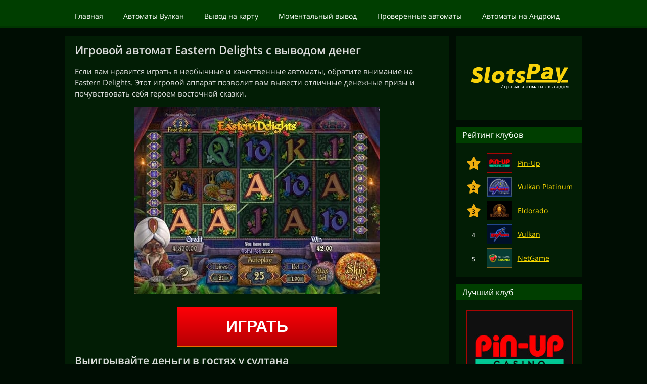

--- FILE ---
content_type: text/html; charset=UTF-8
request_url: https://slotspay1.com/eastern-delights
body_size: 4919
content:
<!DOCTYPE html>
<html lang="ru">
<head>
	<title>Играть в автоматы на деньги с выводом - Eastern Delights</title>
    <meta name="description" content="Если вам нравится играть в необычные автоматы, обратите внимание на Eastern Delights. Этот игровой аппарат позволит вам вывести отличные денежные призы и почувствовать себя героем восточной сказки.">
    <meta name="keywords" content="играть в автоматы на деньги с выводом eastern delights">
    <meta property="og:locale" content="ru_RU">
    <meta property="og:type" content="website">
    <meta property="og:title" content="Играть в автоматы на деньги с выводом - Eastern Delights">
    <meta property="og:url" content="https://slotspay1.com/eastern-delights">
        <meta property="og:site_name" content="Slots Pay">
    <meta property="og:description" content="Если вам нравится играть в необычные автоматы, обратите внимание на Eastern Delights. Этот игровой аппарат позволит вам вывести отличные денежные призы и почувствовать себя героем восточной сказки.">
    <meta name="twitter:card" content="summary_large_image">
    <meta name="twitter:description" content="Если вам нравится играть в необычные автоматы, обратите внимание на Eastern Delights. Этот игровой аппарат позволит вам вывести отличные денежные призы и почувствовать себя героем восточной сказки." />
    <meta name="twitter:title" content="Играть в автоматы на деньги с выводом - Eastern Delights" />
        <meta name="twitter:site" content="@Slots Pay">
    <meta name="twitter:creator" content="@Slots Pay">
    <meta name="twitter:domain" content="https://slotspay1.com/">
    <meta name="twitter:url" content="https://slotspay1.com/eastern-delights">
    <meta name="viewport" content="width=device-width, initial-scale=1.0">
    <meta name="theme-color" content="#000D03"/>
    <link rel="manifest" href="/manifest.json">
    <link rel="apple-touch-icon" sizes="180x180" href="/static/src/graph/pwa-icon-192.png">
    <link rel="shortcut icon" href="/favicon.svg" type="image/svg+xml">
    <link rel="canonical" href="https://slotspay1.com/eastern-delights">
    <link href="/static/dist/styles.css?1638166977" rel="stylesheet">
    <meta name="yandex-verification" content="9782cd7a87f0b313" />
<meta name="yandex-verification" content="bc0b90aa3d332a03" />
<meta name="yandex-verification" content="9517dfcb97b3fbbe" />
<meta name="yandex-verification" content="a030e8a16d14b0a2" />
<meta name="yandex-verification" content="6c8547763a79564f" />
<meta name="yandex-verification" content="c9428b4cd9d58d13" />
<meta name="yandex-verification" content="0b6bd835dd20631d" />
<meta name="yandex-verification" content="745d098597609e4d" />
<meta name="yandex-verification" content="6eeb63a514834c9b" />
<meta name="yandex-verification" content="84ae1204cf6a7943" />
<meta name="yandex-verification" content="d16123329362ff4e" />
<meta name="yandex-verification" content="df3e714a6d4bf710" />
<meta name="yandex-verification" content="4aa0e5f57abd61c7" />
<meta name="yandex-verification" content="ee4e779720da8003" />
<meta name="yandex-verification" content="e44987c863e82438" />
<meta name="yandex-verification" content="0e159175df740d58" />
<meta name="yandex-verification" content="3529dc2db6bdbf9a" />
<meta name="yandex-verification" content="a4b9123f90aae14a" />
<meta name="yandex-verification" content="84bad600fc3ef033" />
<meta name="yandex-verification" content="39077c1f3653c817" />
<meta name="yandex-verification" content="9412ab84d1a8f3a0" />
<meta name="yandex-verification" content="56df386edc18f1a0" />
<meta name="yandex-verification" content="9eed513c6a53ab64" />
<meta name="yandex-verification" content="e5cbbda48ea3cc12" />
<meta name="yandex-verification" content="bca2e50486587714" />
<meta name="yandex-verification" content="f5ece85ff48fce0e" />
<meta name="yandex-verification" content="7c45fdd56d5061d5" />
<meta name="yandex-verification" content="dde47ee32f46a809" />

<meta name="yandex-verification" content="9cf1243c2612d26f" />
<meta name="yandex-verification" content="e19b01626aae0f89" />
<meta name="yandex-verification" content="2fb03364d5add73d" />


<meta name="google-site-verification" content="gkcEPs9emtepWjxEoWsXIVhp2q4W1hoNUXLb-SDjplg" />
<meta name="google-site-verification" content="uJvKTq0ev5TSCIp6_Pbe5C2LhhEia_GkxYqZePppI_o" />
<meta name="google-site-verification" content="NYFBUTCGfpfa_ystF9DfNzypRxV4PQw6UlGgnMsMROg" />


<!-- Yandex.Metrika counter -->
<script type="text/javascript" >
   (function(m,e,t,r,i,k,a){m[i]=m[i]||function(){(m[i].a=m[i].a||[]).push(arguments)};
   m[i].l=1*new Date();
   for (var j = 0; j < document.scripts.length; j++) {if (document.scripts[j].src === r) { return; }}
   k=e.createElement(t),a=e.getElementsByTagName(t)[0],k.async=1,k.src=r,a.parentNode.insertBefore(k,a)})
   (window, document, "script", "https://mc.yandex.ru/metrika/tag.js", "ym");

   ym(47764120, "init", {
        clickmap:true,
        trackLinks:true,
        accurateTrackBounce:true,
        webvisor:true
   });
</script>
<noscript><div><img src="https://mc.yandex.ru/watch/47764120" style="position:absolute; left:-9999px;" alt="" /></div></noscript>
<!-- /Yandex.Metrika counter -->
    <script>
        // Check compatibility for the browser we're running this in
        if ("serviceWorker" in navigator) {
            if (navigator.serviceWorker.controller) {
                console.log("[PWA Builder] active service worker found, no need to register");
            } else {
                // Register the service worker
                navigator.serviceWorker
                    .register("pwabuilder-sw.js", {
                        scope: "./"
                    })
                    .then(function (reg) {
                        console.log("[PWA Builder] Service worker has been registered for scope: " + reg.scope);
                    });
            }
        }
    </script>
</head>
<body class="right-sbar">
<header>
    <nav>
        <a href="/" class="menu-item" >Главная</a><a href="/igrovye-avtomaty-vulkan-na-dengi-s-vyvodom" class="menu-item" >Автоматы Вулкан</a><a href="/igrovye-avtomaty-s-vyvodom-deneg-na-kartu" class="menu-item" >Вывод на карту</a><a href="/igrovye-avtomaty-s-momentalnym-vyvodom-deneg" class="menu-item" >Моментальный вывод</a><a href="/proverennye-igrovye-avtomaty-s-vyvodom-deneg" class="menu-item" >Проверенные автоматы</a><a href="/igrovye-avtomaty-na-android-s-vyvodom-deneg" class="menu-item" >Автоматы на Андроид</a>    </nav>
</header><main>
    <article>
        <h1>Игровой автомат Eastern Delights с выводом денег</h1>
        <div class="post-content"><p>Если вам нравится играть в необычные и качественные автоматы, обратите внимание на Eastern Delights. Этот игровой аппарат позволит вам вывести отличные денежные призы и почувствовать себя героем восточной сказки.</p>
<img alt="Выигрышная комбинация символов в онлайн аппарате Eastern Delights" class="align-center" width="485" height="370" title="Онлайн аппарат Eastern Delights - выигрышная комбинация символов" src="https://slotspay1.com/img/onlajn-apparat-eastern-delights-vyigryshnaya-kombinaciya-simvolov.jpg" /> <div class="widget-content"><!--
<div class="d-flex justify-content-center">
  <button type="button" class="bw-play-btn text-upper" lnk="">
    Играть
  </button>
</div>
-->


<div class="d-flex justify-content-center">
  <button type="button" class="bw-play-btn text-upper" lnk="11">
    Играть
  </button>
</div>
</div>
<h2>Выигрывайте деньги в гостях у султана</h2>

<p>Дизайн игрового онлайн автомата приятно удивит вас изобилием красок и замысловатыми узорами. В сочетании с восточной мелодией это делает игру необычайно атмосферной. Не менее качественно исполнен <a href="https://slotspay1.com/fruit-warp">автомат Fruit Warp</a>, где вас ждет необычный игровой режим. А здесь вы почувствуете себя в гостях у настоящего султана, где сможете получить щедрые реальные выплаты, даже если будете играть с мобильного. В основном игровом режиме вы будете собирать комбинации из 3, 4 или 5 одинаковых знаков. Причём при составлении любой призовой последовательности активируется функция Symbol Drop. Она убирает с барабанов все символы, составившие комбинацию. На их месте окажутся новые пиктограммы, что даёт возможность собрать дополнительные выигрышные последовательности и вывести ещё больше денег. Не менее выгодной функцией вас порадует и <a href="https://slotspay1.com/igrovye-avtomaty-na-realnye-dengi-s-vyvodom-in-jazz">аппарат In Jazz</a>, где дикие знаки могут занимать весь барабан.</p>
<img alt="Таблица выплат в игровом автомате Eastern Delights" class="align-center" width="485" height="370" title="Игровой автомат Eastern Delights - таблица выплат" src="https://slotspay1.com/img/igrovoj-avtomat-eastern-delights-tablica-vyplat.jpg" />
<h2>Особые символы игрового автомата</h2>

<p>В Eastern Delights есть сразу три особых знака. Скаттер в виде девушки запускает режим фриспинов, а Wild заменяет другие знаки, помогая получать реальные выплаты ещё чаще. Третья пиктограмма будет играть не менее важную роль. Она называется Crash и при выпадении убирает случайный ряд символов. Это поможет собирать ещё больше призовых последовательностей и выводить по-настоящему солидные денежные призы из автомата.</p>
</div>
    </article>
</main>
<aside>
    <div class="logo">
        <div class="logo-link">
            <a href="https://slotspay1.com/">            <img src="/static/graph/SlotsPay.svg" title="SlotsPay" class="site-logo" alt="SlotsPay">
            </a>        </div>
    </div>
    <div class="widgets">
                    <div class="wg">
                <h3 class="widget-title">Рейтинг клубов</h3>                <div class="widget-content">
                    <!--
<div class="csrate">
<span class="number star s1">1</span>
<img class="picture brd-i border-bright-red" title="Pin-Up" src="https://slotspay1.com/img/Pin-Up.jpg" width="50"  height="39" alt="Pin-Up" lnk="">
<span class="name" title="Pin-Up" lnk="">Pin-Up</span>
<span class="number star s2">2</span>
  <img class="picture brd-i border-dark-blue" title="Vulkan Platinum" src="https://slotspay1.com/img/casino-vulkan-platinum-top.jpg" width="50"  height="39" alt="Vulkan Platinum" lnk="">
<span class="name" title="Vulkan Platinum" lnk="">Vulkan Platinum</span>
<span class="number star s3">3</span>
  <img class="picture brd-i border-bronze" title="Eldorado" src="https://slotspay1.com/img/Eldorado.jpg" width="50"  height="39" alt="Eldorado" lnk="">
<span class="name" title="Eldorado" lnk="">Eldorado</span>
<span class="number">4</span>
  <img class="picture brd-i border-dark-blue" title="Vulkan" src="https://slotspay1.com/img/Vulkan.jpg" width="50"  height="39" alt="Vulkan" lnk="">
<span class="name" title="Vulkan" lnk="">Vulkan</span>
<span class="number">5</span>
  <img class="picture brd-i border-dirty-orange" title="NetGame" src="https://slotspay1.com/img/netgame_casino.jpg" width="50"  height="39" alt="NetGame" lnk="">
<span class="name" title="NetGame" lnk="">NetGame</span>
</div>
-->



<div class="csrate">
<span class="number star s1">1</span>
<img class="picture brd-i border-bright-red" title="Pin-Up" src="https://slotspay1.com/img/Pin-Up.jpg" width="50"  height="39" alt="Pin-Up" lnk="11">
<span class="name" title="Pin-Up" lnk="11">Pin-Up</span>
<span class="number star s2">2</span>
  <img class="picture brd-i border-dark-blue" title="Vulkan Platinum" src="https://slotspay1.com/img/casino-vulkan-platinum-top.jpg" width="50"  height="39" alt="Vulkan Platinum" lnk="36">
<span class="name" title="Vulkan Platinum" lnk="36">Vulkan Platinum</span>
<span class="number star s3">3</span>
  <img class="picture brd-i border-bronze" title="Eldorado" src="https://slotspay1.com/img/Eldorado.jpg" width="50"  height="39" alt="Eldorado" lnk="16">
<span class="name" title="Eldorado" lnk="16">Eldorado</span>
<span class="number">4</span>
  <img class="picture brd-i border-dark-blue" title="Vulkan" src="https://slotspay1.com/img/Vulkan.jpg" width="50"  height="39" alt="Vulkan" lnk="17">
<span class="name" title="Vulkan" lnk="17">Vulkan</span>
<span class="number">5</span>
  <img class="picture brd-i border-dirty-orange" title="NetGame" src="https://slotspay1.com/img/netgame_casino.jpg" width="50"  height="39" alt="NetGame" lnk="34">
<span class="name" title="NetGame" lnk="34">NetGame</span>
</div>
                </div>
            </div>
                    <div class="wg">
                <h3 class="widget-title">Лучший клуб</h3>                <div class="widget-content">
                    <!--
<img class=" block align-center brd-i border-bright-red" lnk="" src="https://slotspay1.com/img/Pin-Up.jpg" title="Клуб Pin-Up" alt="Играть в Pin-Up" width="211" height="166" >
-->

<img class=" block align-center brd-i border-bright-red" lnk="11" src="https://slotspay1.com/img/Pin-Up.jpg" title="Клуб Pin-Up" alt="Играть в Pin-Up" width="211" height="166" >
                </div>
            </div>
                    <div class="wg">
                <h3 class="widget-title">Полезные ссылки</h3>                <div class="widget-content">
                    <ul class="widget-menu"><li><a href="/igrovyie-avtomatyi-na-realnyie-dengi-s-vyivodom-na-telefon" class="menu-item" >Вывод с телефона</a></li><li><a href="/igrovye-avtomaty-s-vyvodom-deneg-na-vebmani" class="menu-item" >Вывод на Webmoney</a></li><li><a href="/igrovye-avtomaty-vyvodom-deneg-s-bonusom" class="menu-item" >Автоматы с бонусом</a></li><li><a href="/platnye-igrovye-avtomaty-s-vyvodom-deneg" class="menu-item" >Платные автоматы</a></li><li><a href="/igrovye-avtomaty-s-vyvodom-deneg-na-kivi" class="menu-item" >Вывод на QIWI</a></li><li><a href="/igrovye-avtomaty-777-s-vyvodom-deneg" class="menu-item" >Автоматы 777</a></li></ul>                </div>
            </div>
            </div>
</aside>        <footer>
            <p>Copyright &copy; 2025 Slots Pay</p>
        </footer>
        <a href="#" id="scroll-up"><i class="fa fa-chevron-up"></i></a>
                    <script>
                window.dFgcVvYuUQI3Smf = [];
                window.dFgcVvYuUQI3Smf[35] = "aHR0cHM6Ly9nb2Nhc2gubWUvTjlpTVJnQQ==";window.dFgcVvYuUQI3Smf[134] = "aHR0cHM6Ly9nb2Nhc2gubWUvTmlDc2pZRA==";window.dFgcVvYuUQI3Smf[360] = "aHR0cHM6Ly9nb2Nhc2gubWUvWm5GQTZWZg==";window.dFgcVvYuUQI3Smf[14] = "aHR0cHM6Ly9nb2Nhc2gubWUveUpLUGZEdw==";window.dFgcVvYuUQI3Smf[12] = "aHR0cHM6Ly9nb2Nhc2gubWUvYjZuNDRy";window.dFgcVvYuUQI3Smf[21] = "aHR0cHM6Ly9nb2Nhc2gubWUvR0xvMjZyWA==";window.dFgcVvYuUQI3Smf[18] = "aHR0cHM6Ly9nb2Nhc2gubWUvb0hHczE2Mg==";window.dFgcVvYuUQI3Smf[15] = "aHR0cHM6Ly9nb2Nhc2gubWUvM3RvcTM=";window.dFgcVvYuUQI3Smf[34] = "aHR0cHM6Ly9nb2Nhc2gubWUvTVZESjRycQ==";window.dFgcVvYuUQI3Smf[11] = "aHR0cHM6Ly9nb2Nhc2gubWUvT3NCM1l6Sw==";window.dFgcVvYuUQI3Smf[24] = "aHR0cHM6Ly9nb2Nhc2gubWUvSmlPSVlCMQ==";window.dFgcVvYuUQI3Smf[19] = "aHR0cHM6Ly9nb2Nhc2gubWUvYnczTnBlbw==";window.dFgcVvYuUQI3Smf[36] = "aHR0cHM6Ly9nb2Nhc2gubWUvMFhnSGVGag==";window.dFgcVvYuUQI3Smf[135] = "aHR0cHM6Ly9nb2Nhc2gubWUvcHozemY4";window.dFgcVvYuUQI3Smf[17] = "aHR0cHM6Ly9nb2Nhc2gubWUvdTFieDE=";window.dFgcVvYuUQI3Smf[13] = "aHR0cHM6Ly9nb2Nhc2gubWUvaTAxbWVq";window.dFgcVvYuUQI3Smf[22] = "aHR0cHM6Ly9nb2Nhc2gubWUvcHJrZWdr";window.dFgcVvYuUQI3Smf[20] = "aHR0cHM6Ly9nb2Nhc2gubWUvcTY0aXc=";window.dFgcVvYuUQI3Smf[132] = "aHR0cHM6Ly9nb2Nhc2gubWUvYWZiZG5j";window.dFgcVvYuUQI3Smf[16] = "aHR0cHM6Ly9nb2Nhc2gubWUvejVBRk5LUw==";            </script>
                <script src="/static/dist/app.bundle.js?1559046073" defer></script>
                
            <script defer src="https://static.cloudflareinsights.com/beacon.min.js/vcd15cbe7772f49c399c6a5babf22c1241717689176015" integrity="sha512-ZpsOmlRQV6y907TI0dKBHq9Md29nnaEIPlkf84rnaERnq6zvWvPUqr2ft8M1aS28oN72PdrCzSjY4U6VaAw1EQ==" data-cf-beacon='{"version":"2024.11.0","token":"e7cf57d4cf3f491cb2f54adcdfb831b7","r":1,"server_timing":{"name":{"cfCacheStatus":true,"cfEdge":true,"cfExtPri":true,"cfL4":true,"cfOrigin":true,"cfSpeedBrain":true},"location_startswith":null}}' crossorigin="anonymous"></script>
</body>
</html>


--- FILE ---
content_type: text/css
request_url: https://slotspay1.com/static/dist/styles.css?1638166977
body_size: 3757
content:
@font-face{font-family:'Open Sans';font-display:swap;font-style:italic;font-weight:400;src:local("Open Sans Italic"),local("OpenSans-Italic"),url(/static/src/fonts/open-sans/xjAJXh38I15wypJXxuGMBl4sYYdJg5dU2qzJEVSuta0.woff2) format("woff2")}@font-face{font-family:'Open Sans';font-display:swap;font-style:italic;font-weight:400;src:local("Open Sans Italic"),local("OpenSans-Italic"),url(/static/src/fonts/open-sans/xjAJXh38I15wypJXxuGMBogp9Q8gbYrhqGlRav_IXfk.woff2) format("woff2")}@font-face{font-family:'Open Sans';font-display:swap;font-style:normal;font-weight:400;src:local("Open Sans Regular"),local("OpenSans-Regular"),url(/static/src/fonts/open-sans/RjgO7rYTmqiVp7vzi-Q5UYX0hVgzZQUfRDuZrPvH3D8.woff2) format("woff2")}@font-face{font-family:'Open Sans';font-display:swap;font-style:normal;font-weight:400;src:local("Open Sans Regular"),local("OpenSans-Regular"),url(/static/src/fonts/open-sans/cJZKeOuBrn4kERxqtaUH3ZBw1xU1rKptJj_0jans920.woff2) format("woff2")}@font-face{font-family:'Open Sans';font-display:swap;font-style:normal;font-weight:600;src:local("Open Sans SemiBold"),local("OpenSans-SemiBold"),url(/static/src/fonts/open-sans/MTP_ySUJH_bn48VBG8sNShdwxCXfZpKo5kWAx_74bHs.woff2) format("woff2")}@font-face{font-family:'Open Sans';font-display:swap;font-style:normal;font-weight:600;src:local("Open Sans SemiBold"),local("OpenSans-SemiBold"),url(/static/src/fonts/open-sans/MTP_ySUJH_bn48VBG8sNShampu5_7CjHW5spxoeN3Vs.woff2) format("woff2")}[lnk]{cursor:pointer}.post-content h2,.post-content h3,.post-content h4,.post-content h5{margin-top:15px;line-height:1.2}.post-content p+h3{padding-top:5px}.post-content p+.contentthumbs_container{padding-top:3px}.post-content p+.cnth_cnt{padding-top:3px}.post-content h1+.widget-content,.post-content h2+.widget-content,.post-content h3+.widget-content,.post-content h4+.widget-content,.post-content h5+.widget-content,.post-content h6+.widget-content,.post-content h2+p:empty+.widget-content,.post-content h3+p:empty+.widget-content{margin-top:-10px}.post-content p,.post-content ul,.post-content ol,.post-content a{font-size:.95em;line-height:1.5}.post-content p,.post-content ul,.post-content ol{margin-bottom:15px}.post-content p:last-child,.post-content ul:last-child,.post-content ol:last-child{padding-bottom:0}.post-content p img.align-center,.post-content ul img.align-center,.post-content ol img.align-center{display:block;margin:0 auto}.post-content p ul,.post-content p a{font-size:1em}.post-content ul,.post-content ol{padding-left:35px}.post-content>ul a,.post-content ol a{font-size:1em}.post-content a{color:#fad900}.post-content img{max-width:100%;height:auto}.center-text{text-align:center}h1,h2,h3,.ht,h4,h5{margin:0;padding:0 0 18px 0;line-height:100%;text-transform:none;font-weight:700}h1{font-size:1.4em}h2{font-size:1.3em}h3,.ht{font-size:1.2em}h4{font-size:1.15em}h5{font-size:1.1em}.ht{display:block}p{margin:0;padding:0}p:empty{display:none}.center-text{text-align:center}figure{margin:0;padding:0}.text-upper{text-transform:uppercase}.d-none{display:none !important}.d-inline{display:inline !important}.d-inline-block{display:inline-block !important}.d-block{display:block !important}.d-table{display:table !important}.d-table-row{display:table-row !important}.d-table-cell{display:table-cell !important}.d-flex{display:flex !important}.d-inline-flex{display:inline-flex !important}.d-grid{display:grid !important}.d-inline-grid{display:inline-grid !important}.flex-auto{flex:0 0 auto}.flex-1{flex:1}.align-items-center{align-items:center !important}.align-items-start{align-items:flex-start !important}.align-items-end{align-items:flex-end !important}.justify-content-center{justify-content:center !important}.justify-content-start{justify-content:flex-start !important}.justify-content-end{justify-content:flex-end !important}.justify-content-between{justify-content:space-between !important}.justify-content-around{justify-content:space-around !important}#adminPanel{display:-moz-flex;display:-webkit-flex;display:-ms-flex;display:flex;-moz-align-items:center;-webkit-align-items:center;-ms-align-items:center;align-items:center;-moz-justify-content:-moz-flex-start;-webkit-justify-content:-webkit-flex-start;-ms-justify-content:-ms-flex-start;justify-content:flex-start;height:34px;padding:0 24px;background:#070707}#adminPanel .admin-item{margin-right:24px;font-size:.85em;color:#fff;text-decoration:none}#adminPanel .admin-item i{margin-right:10px}.paginator-wrap{display:-moz-flex;display:-webkit-flex;display:-ms-flex;display:flex;-moz-align-items:-moz-flex-start;-webkit-align-items:-webkit-flex-start;-ms-align-items:-ms-flex-start;align-items:flex-start;-moz-justify-content:-moz-flex-start;-webkit-justify-content:-webkit-flex-start;-ms-justify-content:-ms-flex-start;justify-content:flex-start;margin-top:20px;padding:20px 0;border-top:1px solid rgba(153,122,0,0.5)}.paginator-wrap.cnths-paginator{max-width:720px;margin-top:0;margin-bottom:20px;margin-left:auto;margin-right:auto;padding-left:10px;padding-right:10px;border-top:none;border-bottom:1px solid rgba(153,122,0,0.5)}.paginator-wrap>*{height:28px;padding:0 13px;line-height:28px;text-align:center;font-size:.813rem;background:rgba(0,0,0,0);border-width:1px 1px 1px 0;border-style:solid;border-color:rgba(153,122,0,0.5);color:#fbedca}.paginator-wrap>*:first-child{-webkit-border-top-left-radius:3px;-webkit-border-bottom-left-radius:3px;-moz-border-radius-topleft:3px;-moz-border-radius-bottomleft:3px;border-top-left-radius:3px;border-bottom-left-radius:3px;border-width:1px 1px 1px 1px}.paginator-wrap>*:last-child{-webkit-border-top-right-radius:3px;-webkit-border-bottom-right-radius:3px;-moz-border-radius-topright:3px;-moz-border-radius-bottomright:3px;border-top-right-radius:3px;border-bottom-right-radius:3px}.paginator-wrap>span{color:#fbedca}.paginator-wrap>span.current-p-item{background:rgba(185,155,112,0.5)}.paginator-wrap>a{text-decoration:none}@media (max-width: 526px){.paginator-wrap{-moz-justify-content:center;-webkit-justify-content:center;-ms-justify-content:center;justify-content:center}}ul.socials-list,ul.socials-list.block{display:-moz-flex;display:-webkit-flex;display:-ms-flex;display:flex;-moz-justify-content:center;-webkit-justify-content:center;-ms-justify-content:center;justify-content:center;margin-top:5px;list-style:none}ul.socials-list:first-child,ul.socials-list.block:first-child{margin-top:0}ul.socials-list li,ul.socials-list.block li{margin:0 3px}ul.socials-list li a,ul.socials-list.block li a{display:block;width:36px;height:36px;background-repeat:no-repeat;background-position:center center;background-size:contain}ul.socials-list li a.fb,ul.socials-list.block li a.fb{background-image:url(/static/src/graph/socials/FaceBook.svg)}ul.socials-list li a.vk,ul.socials-list.block li a.vk{background-image:url(/static/src/graph/socials/Vk.svg)}ul.socials-list li a.tw,ul.socials-list.block li a.tw{background-image:url(/static/src/graph/socials/Twitter.svg)}ul.socials-list li a.tumblr,ul.socials-list.block li a.tumblr{background-image:url(/static/src/graph/socials/Tumblr.svg)}ul.socials-list li a.pinterest,ul.socials-list.block li a.pinterest{background-image:url(/static/src/graph/socials/Pinterest.svg)}ul.socials-list li a.mail_ru,ul.socials-list.block li a.mail_ru{background-image:url(/static/src/graph/socials/Mailru.svg)}ul.socials-list li a.livej,ul.socials-list.block li a.livej{background-image:url(/static/src/graph/socials/LiveJournal.svg)}ul.socials-list li a.insta,ul.socials-list.block li a.insta{background-image:url(/static/src/graph/socials/Instagram.svg)}ul.socials-list li a.blogger,ul.socials-list.block li a.blogger{background-image:url(/static/src/graph/socials/BlogSpot.svg)}.widget-menu{padding-left:0}.widget-menu li{padding:4px 0;list-style:none;line-height:1.4}.widget-menu li:first-child{padding-top:0}.widget-menu li .menu-item{color:#fad900;font-size:.87em}@media screen and (max-width: 768px){.widget-menu li .menu-item{font-size:1.05em}}@media screen and (max-width: 526px){.widget-menu li{line-height:1.55}}.cnths_cnt{display:grid;grid-template:auto / 1fr 1fr 1fr 1fr;grid-gap:5px 8px;max-width:720px;margin:0 auto;padding:5px 10px 12px}.cnths_cnt.news-list{grid-template:auto / 1fr 1fr;padding-top:12px;padding-bottom:22px;grid-gap:20px 14px}.cnths_cnt.news-list a{text-decoration:none}.cnths_cnt.news-list a:hover .cnths_itm_dscr{opacity:.8}.cnths_cnt.news-list .news-list-item{display:-moz-flex;display:-webkit-flex;display:-ms-flex;display:flex;-moz-align-items:-moz-flex-start;-webkit-align-items:-webkit-flex-start;-ms-align-items:-ms-flex-start;align-items:flex-start;-moz-justify-content:-moz-flex-start;-webkit-justify-content:-webkit-flex-start;-ms-justify-content:-ms-flex-start;justify-content:flex-start}.cnths_cnt.news-list .cnths_itm_img{width:150px !important;-webkit-box-shadow:0px 0px 0px 1px rgba(255,255,255,0.3);-moz-box-shadow:0px 0px 0px 1px rgba(255,255,255,0.3);box-shadow:0px 0px 0px 1px rgba(255,255,255,0.3);-moz-flex:0 0 auto;-webkit-flex:0 0 auto;-ms-flex:0 0 auto;flex:0 0 auto}.cnths_cnt.news-list .cnths_itm_dscr{-moz-flex:1;-webkit-flex:1;-ms-flex:1;flex:1;display:-moz-flex;display:-webkit-flex;display:-ms-flex;display:flex;-moz-align-items:-moz-flex-start;-webkit-align-items:-webkit-flex-start;-ms-align-items:-ms-flex-start;align-items:flex-start;-moz-justify-content:-moz-flex-start;-webkit-justify-content:-webkit-flex-start;-ms-justify-content:-ms-flex-start;justify-content:flex-start;-moz-flex-direction:column;-webkit-flex-direction:column;-ms-flex-direction:column;flex-direction:column;-moz-transition:all 0.3s;-webkit-transition:all 0.3s;transition:all 0.3s;padding-left:18px;font-size:.813rem;color:#fff}.cnths_cnt.news-list .cnths_itm_dscr .cnths_itm_ttl{-moz-transition:all 0.3s;-webkit-transition:all 0.3s;transition:all 0.3s;font-weight:600;font-size:.94rem;color:#fad900}.cnths_cnt.news-list .cnths_itm_dscr .cnths_itm_txt{line-height:1rem;padding-top:0.5rem;color:#dcdcdc}.cnths_cnt br{display:none}@media only screen and (max-width: 767px){.cnths_cnt{grid-template:auto / 1fr 1fr 1fr}.cnths_cnt.news-list{grid-template:auto / 1fr 1fr}}@media (max-width: 526px){.cnths_cnt{grid-template:auto / 1fr 1fr}.cnths_cnt.news-list{grid-template:auto / 1fr}}.cnths_itm_img{width:100% !important;height:auto !important;margin:auto}.csrate{display:grid;grid-template:auto / auto 62px auto;grid-gap:8px 5px;justify-items:center;align-items:center}.csrate .number{justify-self:end;width:30px;height:30px;text-align:center;color:#dcdcdc;font-size:12px;font-weight:bold;line-height:33px}.csrate .number.star{background:url("/static/src/graph/star.svg") center center no-repeat;color:#000}.csrate .name{justify-self:start;text-align:left;font-size:14px;color:#fad900;text-decoration:underline}@media screen and (max-width: 768px){.csrate .name{font-size:1.05em}}.play-btn{display:inline-block;margin-bottom:15px}ul{padding-left:20px}ul.block{margin:0;padding:0;list-style:none}ul.block li{margin:0;padding:0}textarea{resize:none}.btn{background-color:transparent;border-color:transparent;border-radius:.3rem;cursor:pointer;font:inherit}.btn.btn-danger{color:#fff;background-color:#c82333;border-color:#bd2130}.btn.btn-sm{padding:.25rem .5rem}.bw-play-btn{padding:20px 96px;font-size:32px;font-weight:bold;color:#fff;border:solid 1px #E86D00;background:#b50003;background:linear-gradient(0deg, #b50003 0%, #ff0107 100%);cursor:pointer}#adminPanel{grid-area:abar}header{grid-area:header;background:#003e00;box-shadow:inset 0 -4px 0 0 rgba(0,0,0,0.14);border-bottom:1px solid #032104}header nav{width:1024px;margin:0 auto;overflow:hidden;padding-top:7px}header nav .menu-item{display:block;float:left;padding:15px 20px;color:#fff;text-decoration:none;font-size:.85em}header nav .menu-item:hover,header nav .menu-item.current-item{background:#69a21b;box-shadow:inset 0 -4px rgba(0,0,0,0.09)}@media screen and (max-width: 959px){header nav .menu-item{float:none;padding:9px 20px;font-size:1.2em;background:#024614;border-top:solid 1px #146129}header nav .menu-item:first-child{border-top:none}header nav .menu-item:hover,header nav .menu-item.current-item{background:#286f17;box-shadow:none}}@media screen and (max-width: 959px){header nav{display:none;padding-top:50px}}@media screen and (max-width: 959px){header{position:relative}header:after{content:"";position:absolute;left:12px;top:7px;width:30px;height:36px;background:url(/static/src/graph/menu.svg) no-repeat center center;background-size:contain}}*{-webkit-margin-before:0;-webkit-margin-after:0;-webkit-margin-start:0px;-webkit-margin-end:0px;-webkit-padding-start:0;-webkit-box-sizing:border-box;-moz-box-sizing:border-box;box-sizing:border-box}*:focus{outline:none}a{color:inherit}div.error-validate,div.error-message{margin-top:5px;font-size:.95em;color:#ed2f4a}html,body{height:100%;margin:0;padding:0;font-size:100%}body{display:grid;justify-content:center;align-content:start;grid-gap:0 0;grid:"abar abar abar abar abar" auto "header header header header header" 56px "hmargin hmargin hmargin hmargin hmargin" 15px ". main . sidebar ." 1fr "fmargin fmargin fmargin fmargin fmargin" 30px ". footer footer footer ." 40px / 1fr 760px 14px 250px 1fr;font-family:"Open Sans",sans-serif;font-size:100%;line-height:normal;color:#dcdcdc;background:#000D03}body.left-sbar{grid:"abar abar abar abar abar" auto "header header header header header" 56px "hmargin hmargin hmargin hmargin hmargin" 15px ". sidebar . main ." 1fr "fmargin fmargin fmargin fmargin fmargin" 30px ". footer footer footer ." 40px / 1fr 250px 14px 760px 1fr}@media screen and (max-width: 1023px){body.active-menu{grid:"abar" auto "header" auto "hmargin" 15px "main" auto "sidebar" auto "fmargin" 20px "footer" 40px / 100% !important}body.active-menu header nav{display:block}}@media screen and (max-width: 1023px){body{grid:"abar" auto "header" 52px "hmargin" 15px "main" auto "sidebar" auto "fmargin" 20px "footer" 40px / 100% !important}}@media screen and (max-width: 767px){body{-webkit-text-size-adjust:none}}main{grid-area:main}main article{width:760px;padding:15px 20px;background:rgba(3,33,5,0.8)}main article>h1{padding-top:0;line-height:1.2}main article img.align-center{display:block;margin-left:auto;margin-right:auto;margin-bottom:1.625em}@media screen and (max-width: 1023px){main article{width:100%}}.block{display:block}.block.align-center{margin-left:auto;margin-right:auto}.success-color{color:#166105 !important}.warning-color{color:#ab7c0b !important}.error-color{color:#7f0303 !important}.attent-color{color:#d00808 !important}a#scroll-up{bottom:20px;position:fixed;right:20px;display:none;opacity:0.5;filter:alpha(opacity=50);color:#f7d22e;font-size:40px}a#scroll-up:hover{opacity:1;filter:alpha(opacity=100)}.brd-i{border-width:1px;border-style:solid}.brd-i.vulkan-c{border-color:#23478e}.brd-i.pharaon-c{border-color:#6d5109}.brd-i.maxbet-c{border-color:#a70503}.brd-i.vulkan24-c{border-color:#3569b8}.brd-i.admiral-c{border-color:#0a4c5c}.brd-i.gmsdelux-c{border-color:#133e6e}.brd-i.joycasino-c{border-color:#94522E}.brd-i.eldorado-c{border-color:#856623}.brd-i.vulkanstars-c{border-color:#033EAD}.brd-i.vulkandelux-c{border-color:#004BA4}.brd-i.vulkan-stavka{border-color:#132C64}.brd-i.vulkan-stars{border-color:#0139A2}.brd-i.vulkan-delux{border-color:#004BA3}.brd-i.border-blue{border-color:#3569b8}.brd-i.border-dark-blue{border-color:#23478e}.brd-i.border-darkest-blue{border-color:#133e6e}.brd-i.border-deep-blue{border-color:#003c92}.brd-i.border-deep-green{border-color:#0a4c5c}.brd-i.border-light-green{border-color:#cdd8aa}.brd-i.border-dirty-yellow{border-color:#867823}.brd-i.border-dirty-yellow-2{border-color:#7a7220}.brd-i.border-light-yellow{border-color:#ded23c}.brd-i.border-dirty-orange{border-color:#856623}.brd-i.border-dirty-orange-2{border-color:#8d672d}.brd-i.border-bronze{border-color:#6d5109}.brd-i.border-dark-bronze{border-color:#5d460e}.brd-i.border-bright-red{border-color:#a70503}.brd-i.border-purple{border-color:#962789}.brd-i.border-light-purple{border-color:#904d98}.brd-i.border-brown{border-color:#94522e}aside{grid-area:sidebar}aside .logo,aside .widgets{width:250px}aside .logo{margin-bottom:15px;background:rgba(3,33,5,0.8)}aside .logo .logo-link{display:-moz-flex;display:-webkit-flex;display:-ms-flex;display:flex;-moz-align-items:center;-webkit-align-items:center;-ms-align-items:center;align-items:center;-moz-justify-content:center;-webkit-justify-content:center;-ms-justify-content:center;justify-content:center;-moz-flex-direction:column;-webkit-flex-direction:column;-ms-flex-direction:column;flex-direction:column;height:166px}aside .logo .site-name{font-size:1.2em;color:#fad900;text-decoration:none;font-weight:700}aside .logo .site-descr{margin-top:5px;font-size:.83em;color:#fff}@media screen and (max-width: 1023px){aside .logo{display:none}}aside .widgets{display:grid;grid-template:auto / 1fr;grid-gap:15px 0}@media screen and (max-width: 1023px){aside .widgets{width:auto;grid-template:auto / 1fr 1fr;grid-gap:15px 15px;justify-items:center;align-items:start}}@media screen and (max-width: 525px){aside .widgets{grid-template:auto / 1fr;grid-gap:15px 0}}aside .wg{background:rgba(3,33,5,0.8)}aside .wg .widget-title{height:31px;padding:0 12px;background:#003e00;font-size:1em;font-weight:normal;color:#fff;line-height:31px}aside .wg .widget-content{padding:20px 18px 18px}@media screen and (max-width: 1023px){aside .wg{-moz-flex:0 0 auto;-webkit-flex:0 0 auto;-ms-flex:0 0 auto;flex:0 0 auto;width:250px}}@media screen and (max-width: 525px){aside .wg{width:100%}}@media screen and (max-width: 1023px){aside{width:100%;margin-top:20px;padding:0 20px}}footer{grid-area:footer}@media screen and (max-width: 1023px){footer{justify-self:center}}



--- FILE ---
content_type: application/javascript
request_url: https://slotspay1.com/static/dist/app.bundle.js?1559046073
body_size: 476
content:
!function(e){var t={};function n(o){if(t[o])return t[o].exports;var r=t[o]={i:o,l:!1,exports:{}};return e[o].call(r.exports,r,r.exports,n),r.l=!0,r.exports}n.m=e,n.c=t,n.d=function(e,t,o){n.o(e,t)||Object.defineProperty(e,t,{enumerable:!0,get:o})},n.r=function(e){"undefined"!=typeof Symbol&&Symbol.toStringTag&&Object.defineProperty(e,Symbol.toStringTag,{value:"Module"}),Object.defineProperty(e,"__esModule",{value:!0})},n.t=function(e,t){if(1&t&&(e=n(e)),8&t)return e;if(4&t&&"object"==typeof e&&e&&e.__esModule)return e;var o=Object.create(null);if(n.r(o),Object.defineProperty(o,"default",{enumerable:!0,value:e}),2&t&&"string"!=typeof e)for(var r in e)n.d(o,r,function(t){return e[t]}.bind(null,r));return o},n.n=function(e){var t=e&&e.__esModule?function(){return e.default}:function(){return e};return n.d(t,"a",t),t},n.o=function(e,t){return Object.prototype.hasOwnProperty.call(e,t)},n.p="",n(n.s=0)}([function(e,t,n){n(1)},function(e,t,n){"use strict";!function(){document.pre="";document.body.clientWidth<"960"&&(document.getElementsByTagName("header")[0].onclick=function(){document.body.classList.toggle("active-menu")});var e=document.querySelectorAll("[lnk]");if(e.length)for(var t=0;t<e.length;t++)e[t].addEventListener("click",function(){var e;e=this.getAttribute("lnk"),isNaN(e)?window.open(e):window.open(atob(window.dFgcVvYuUQI3Smf[e]))},!1);var n=document.getElementById("sc"+document.pre+"roll-up"),o=!1;function r(){var e,t,r=void 0!==window.pageYOffset?window.pageYOffset:(document.documentElement||document.body.parentNode||document.body).scrollTop;r>300&&!o?(o=!0,(e=n).style.opacity=0,e.style.display=t||"block",function t(){var n=parseFloat(e.style.opacity);(n+=.1)>1||(e.style.opacity=n,requestAnimationFrame(t))}()):r<=300&&o&&(o=!1,function(e){e.style.opacity=1,function t(){(e.style.opacity-=.1)<0?e.style.display="none":requestAnimationFrame(t)}()}(n))}r(),window.onscroll=function(){r()},n.onclick=function(){return function e(){0!=window.scrollY&&setTimeout(function(){window.scrollTo(0,window.scrollY-30),e()},10)}(),!1}}()}]);

--- FILE ---
content_type: image/svg+xml
request_url: https://slotspay1.com/static/graph/SlotsPay.svg
body_size: 3213
content:
<svg height="69" viewBox="0 0 207 69" width="207" xmlns="http://www.w3.org/2000/svg"><g fill="#f8d30a"><path d="m63.9347 6.3367-.1181.5831h-61.5627l-1.0219-5.535h60.0114zm20.8884.5831h-12.1952l-3.0479-5.535h14.2212z" transform="matrix(1 0 0 -1 115 48)"/><path d="m17.950646 39.86175h-11.083949l-5.27214-30.096864h8.136532l1.619003 9.25738c8.96679-.083025 15.857934 1.411439 17.476938 10.585794 1.2869 7.26476-2.69834 10.25369-10.876384 10.25369zm2.98893-9.464945c-.830259-4.690959-2.864391-5.064576-8.510148-5.106088l1.535978 8.84225h2.822878c1.868081 0 4.857011.249078 4.151292-3.736162zm23.7869 2.864391c-3.943727 0-8.302583-1.037823-10.668819-2.98893l.166051-5.977859c3.570111 2.28321 6.808119 3.196494 9.381919 3.196494 2.532288 0 3.98524-.830258 3.736163-2.366236l-.290591-1.70203c-6.434502 2.905904-15.691882-.332103-16.854243-6.932656-1.037823-5.894834 4.192804-7.347786 8.011992-7.347786 3.736163 0 5.894834 1.369926 6.932657 2.117158l.415129-1.494465h6.559041l2.449262 13.989853c1.203874 6.932656-4.026753 9.506457-9.838561 9.506457zm-6.226937-17.020295c.539668 2.905904 4.898524 4.151292 7.887454 3.528598l-.41513-2.407749c-1.328413-2.283211-3.404059-2.98893-5.396678-2.98893-1.328414 0-2.324724.498155-2.075646 1.868081zm37.486162 16.356089-7.55535-16.356089-1.743543 16.356089h-7.928967l5.147602-25.405904-3.113469-5.728783h6.226937l17.144834 31.134687z" transform="matrix(1 0 0 -1 116 49)"/><path d="m23.61024 24.511196 1.826568 6.808118c-1.868081.747233-5.064576 1.785056-8.717712 1.785056-4.358856 0-10.544281-1.452952-11.748155-8.302583-1.037823-5.811808 2.449262-7.845941 8.800738-10.585794 1.702029-.99631 2.947417-1.535978 2.739852-2.781365-.29059-1.743542-2.117158-2.366236-3.943727-2.366236-1.992619 0-4.898524.581181-9.008302 2.200184l-2.158672-7.098708c4.524908-2.075646 8.344096-2.366236 10.336716-2.366236 7.679889 0 11.831181 3.071955 12.827491 8.634686.99631 5.604244-1.868081 8.302583-8.095019 10.585793-2.5738 1.203875-4.400369 1.619004-4.234317 2.69834.290591 1.577491 2.490775 2.449262 4.732472 2.449262 2.241698 0 4.732473-.830258 6.642067-1.660517zm12.578413-13.699262 4.026753 22.707565h-7.638376l-3.943727-22.20941c-.830259-4.607933-1.245388-9.464944 5.313653-9.54797 1.245387 0 3.071955.041513 4.317343.664206l.539668 5.562731c-.207565-.083026-.747233-.166052-1.535978-.166052-1.328413 0-1.494465.498155-1.079336 2.98893zm21.254613 15.069188c-6.808118 0-12.95203-4.524907-14.197417-11.499077-1.286901-7.513838 3.57011-12.619926 10.793358-12.619926 6.766605 0 12.910516 4.607933 14.155904 11.54059 1.328413 7.555351-3.570111 12.578413-10.751845 12.578413zm-.373617-6.808118c2.490775 0 4.068266-1.826568 3.570111-4.649446-.622694-3.404059-3.321033-5.728782-6.226937-5.728782-2.490775 0-4.026753 1.826568-3.528598 4.649446.622694 3.404059 3.27952 5.728782 6.185424 5.728782zm26.526753-.083025h5.106089l1.079336 6.226937h-5.064576l.830258 4.773985h-7.638376l-.830258-4.773985h-4.109779l-1.079336-6.226937h4.068266l-1.328413-7.596864c-.871772-4.566421-1.328414-9.630996 5.27214-9.630996 1.328413 0 3.196494.207564 5.56273.788745l.539668 5.479705c-.664206-.124539-1.245387-.249078-1.99262-.249078-1.702029 0-2.241697.747233-1.826568 3.113469zm26.153137 4.234317c-2.324724 1.619004-5.106089 2.656826-8.011993 2.656826-3.611623 0-8.26107-2.241697-9.091328-6.808118-.664207-3.860701.581181-6.102398 5.147601-7.638376 2.158672-.99631 3.030443-1.203875 2.864391-1.826568-.207564-1.328414-1.785055-1.785056-3.071955-1.785056-2.200185 0-3.98524 1.369927-5.521218 2.822879l-3.362546-4.98155c2.656826-2.407749 5.728782-3.902214 9.464944-3.902214 4.815499 0 9.381919 2.241697 10.170665 6.642066 1.2869 7.347786-9.298893 6.932657-8.925277 9.340406.249077 1.494465 1.702029 2.075646 3.196494 2.075646.954797 0 2.69834-.581181 3.819189-1.494465z" transform="matrix(1 0 0 -1 6 49)"/></g><path d="m1.985485 3.105696v6.66657h.945932v-5.306229l3.220675 5.306229h.945932v-6.66657h-.945932v5.30623l-3.220675-5.30623zm6.860261 0v4.891821h3.558508v-.779268h-2.671133v-4.112553zm4.558493-1.779254v6.671075h.887375v-.918906q.545037 1.027013 1.635111 1.027013.882871 0 1.38962-.644135.506749-.644135.506749-1.761236 0-1.216199-.574316-1.961683-.574316-.745485-1.511239-.745485-.869357 0-1.445925.666657v-2.3333zm.887375 2.945904q.684675-.612604 1.306287-.612604 1.279261 0 1.279261 1.950422 0 1.720696-1.135119 1.720696-.743232 0-1.450429-.806295zm6.833235-1.279261q-1.049535 0-1.675652.695936-.626117.695936-.626117 1.862585 0 1.180164.628369 1.867091.62837.686927 1.704931.686927 1.076561 0 1.70493-.686927.628369-.686927.628369-1.858082 0-1.198181-.630621-1.882855-.630622-.684675-1.734209-.684675zm.013513.666657q1.40989 0 1.40989 1.900873 0 1.878352-1.391872 1.878352-1.387368 0-1.387368-1.887361 0-1.891864 1.36935-1.891864zm3.738685-.554046v4.891821h1.702678q.774764 0 1.162145-.265762.387382-.265762.387382-.797286 0-.450444-.234231-.768007-.234231-.317563-.702692-.506749.567559-.184682.851339-.513506.28378-.328824.28378-.806295 0-.581072-.418913-.907644-.418913-.326572-1.153137-.326572zm.88287.666657h.369364q.752241 0 1.008994.132881.256754.132881.256754.515758 0 .409904-.335581.664405-.335581.254501-.880618.254501h-.418913zm0 2.153122h.445939q1.013499 0 1.013499.824312 0 .288285-.240987.434679-.240988.146394-.718458.146394h-.499993zm3.959402-2.819779v4.891821h.887375v-1.972944h.427922q1.008994 0 1.515744-.355851.506749-.355851.506749-1.067552 0-.747737-.53828-1.121606-.538281-.373868-1.614842-.373868zm3.999943 0v4.891821h.891879v-4.891821zm-3.112568.666657h.355851q.572064 0 .860348.2027.288284.202699.288284.612603 0 .382878-.28378.576569-.28378.193691-.851339.193691h-.369364zm9.369234-.509002q-.891879-.270266-1.527005-.270266-1.081065 0-1.763488.718458-.682422.718458-.682422 1.862586 0 1.112596.601342 1.824298.601343.711701 1.538266.711701.887375 0 1.371602-.630621.484227-.630622.484227-1.792767l-.004504-.274771h-3.085541q.193691-1.743218 1.707183-1.743218.554046 0 1.36034.297293zm-3.026983 2.815275h2.157626q0 1.364845-1.018003 1.364845-1.022508 0-1.139623-1.364845zm9.409774-2.351318q-.797286-.734223-1.536014-.734223-.608099 0-1.008994.380625-.400895.380625-.400895.961698 0 .80179.673413 1.231964.673414.430174 1.930153.430174h.211708v.590082q0 .851339-.873861.851339-.702692 0-1.517996-.432427v.734224q.896383.36486 1.680156.36486.819808 0 1.209442-.369364.389634-.369364.389634-1.148632v-2.216185q0-.76125.468462-.76125.058557 0 .171168.018018l.063063-.490984q-.301798-.144142-.666657-.144142-.621613 0-.792782.734223zm-.130629.481975v1.265748l-.297293.009009q-.729719 0-1.180163-.277023-.450444-.277023-.450444-.727467 0-.319815.225222-.540533.225222-.220717.549542-.220717.554046 0 1.153136.490983zm2.702664-1.103587v4.891821h1.702678q.774764 0 1.162146-.265762.387382-.265762.387382-.797286 0-.450444-.234231-.768007-.234231-.317563-.702693-.506749.567559-.184682.851339-.513506.28378-.328824.28378-.806295 0-.581072-.418913-.907644-.418913-.326572-1.153137-.326572zm.88287.666657h.369364q.752242 0 1.008995.132881.256753.132881.256753.515758 0 .409904-.335581.664405-.335581.254501-.880618.254501h-.418913zm0 2.153122h.44594q1.013499 0 1.013499.824312 0 .288285-.240988.434679-.240987.146394-.718458.146394h-.499993zm4.909839-2.819779v4.18012h-1.7252v.711701h4.337775v-.711701h-1.7252v-4.18012zm5.522443-.112611q-1.049534 0-1.675651.695936-.626117.695936-.626117 1.862585 0 1.180164.628369 1.867091.628369.686927 1.70493.686927 1.076562 0 1.704931-.686927.628369-.686927.628369-1.858082 0-1.198181-.630621-1.882855-.630622-.684675-1.73421-.684675zm.013514.666657q1.409889 0 1.409889 1.900873 0 1.878352-1.391872 1.878352-1.387367 0-1.387367-1.887361 0-1.891864 1.36935-1.891864zm3.738685-.554046v4.891821h.968454l1.468447-3.824269h.009009l1.441421 3.824269h1.031517v-4.891821h-.891879v3.716162h-.009009l-1.270252-3.382834h-.855844l-1.189172 3.063019h-.009009v-3.396347zm9.220587.621612q-.797285-.734223-1.536014-.734223-.608099 0-1.008994.380625-.400895.380625-.400895.961698 0 .80179.673414 1.231964.673413.430174 1.930152.430174h.211709v.590082q0 .851339-.873862.851339-.702692 0-1.517996-.432427v.734224q.896384.36486 1.680156.36486.819808 0 1.209442-.369364.389634-.369364.389634-1.148632v-2.216185q0-.76125.468462-.76125.058558 0 .171169.018018l.063062-.490984q-.301798-.144142-.666657-.144142-.621613 0-.792782.734223zm-.130628.481975v1.265748l-.297293.009009q-.72972 0-1.180164-.277023-.450444-.277023-.450444-.727467 0-.319815.225222-.540533.225222-.220717.549542-.220717.554046 0 1.153137.490983zm3.6531-1.103587v4.18012h-1.7252v.711701h4.337775v-.711701h-1.7252v-4.18012zm3.608056 0v4.891821h.887375v-1.972944h.427922q1.008994 0 1.515743-.355851.50675-.355851.50675-1.067552 0-.747737-.538281-1.121606-.53828-.373868-1.614841-.373868zm3.999943 0v4.891821h.891879v-4.891821zm-3.112568.666657h.355851q.572063 0 .860347.2027.288285.202699.288285.612603 0 .382878-.28378.576569-.28378.193691-.851339.193691h-.369364zm9.999856-.779268q-.990977 0-1.644121.734223-.653144.734224-.653144 1.851325 0 1.193677.646388 1.860334.646387.666657 1.804028.666657.572063 0 1.27926-.157656v-.743232q-.752241.220717-1.225207.220717-.680171 0-1.092327-.511254-.412156-.511253-.412156-1.362593 0-.824312.423417-1.333314.423418-.509001 1.108093-.509001.608099 0 1.252234.310806v-.765755q-.860348-.261257-1.486465-.261257zm5.121547.112611v4.891821h1.702679q.774763 0 1.162145-.265762.387382-.265762.387382-.797286 0-.450444-.234231-.768007-.234231-.317563-.702693-.506749.56756-.184682.851339-.513506.28378-.328824.28378-.806295 0-.581072-.418913-.907644-.418913-.326572-1.153136-.326572zm.882871.666657h.369364q.752241 0 1.008994.132881.256753.132881.256753.515758 0 .409904-.335581.664405-.33558.254501-.880618.254501h-.418912zm0 2.153122h.445939q1.013499 0 1.013499.824312 0 .288285-.240987.434679-.240988.146394-.718459.146394h-.499992zm3.959402-2.819779v4.891821h.887375v-1.972944h.427921q1.008995 0 1.515744-.355851.50675-.355851.50675-1.067552 0-.747737-.538281-1.121606-.53828-.373868-1.614841-.373868zm3.999942 0v4.891821h.891879v-4.891821zm-3.112567.666657h.35585q.572064 0 .860348.2027.288284.202699.288284.612603 0 .382878-.283779.576569-.28378.193691-.851339.193691h-.369364zm5.7837-.666657v4.891821h1.702678q.774764 0 1.162146-.265762.387381-.265762.387381-.797286 0-.450444-.23423-.768007-.234231-.317563-.702693-.506749.567559-.184682.851339-.513506.28378-.328824.28378-.806295 0-.581072-.418913-.907644-.418913-.326572-1.153137-.326572zm.88287.666657h.369364q.752242 0 1.008995.132881.256753.132881.256753.515758 0 .409904-.335581.664405-.335581.254501-.880618.254501h-.418913zm0 2.153122h.44594q1.013499 0 1.013499.824312 0 .288285-.240988.434679-.240987.146394-.718458.146394h-.499993zm5.873789-2.93239q-1.049534 0-1.675651.695936-.626117.695936-.626117 1.862585 0 1.180164.628369 1.867091.628369.686927 1.70493.686927 1.076561 0 1.704931-.686927.628369-.686927.628369-1.858082 0-1.198181-.630621-1.882855-.630622-.684675-1.73421-.684675zm.013514.666657q1.409889 0 1.409889 1.900873 0 1.878352-1.391872 1.878352-1.387367 0-1.387367-1.887361 0-1.891864 1.36935-1.891864zm3.184638-1.666643v1.819794h.44594q.499993.743232.749989 1.691417.249997.948184.249997 2.105825v.387382h3.139594v-4.184624h.887375v-1.819794h-.887375v1.112597h-3.698145v-1.112597zm1.355837 1.819794h2.337804v3.517967h-1.472952v-.085584q0-.918906-.216213-1.777002-.216213-.858095-.648639-1.655381zm7.310705-.819808q-1.049534 0-1.675651.695936-.626117.695936-.626117 1.862585 0 1.180164.628369 1.867091.628369.686927 1.70493.686927 1.076561 0 1.704931-.686927.628369-.686927.628369-1.858082 0-1.198181-.630622-1.882855-.630621-.684675-1.734209-.684675zm.013514.666657q1.409889 0 1.409889 1.900873 0 1.878352-1.391872 1.878352-1.387367 0-1.387367-1.887361 0-1.891864 1.36935-1.891864zm3.738684-.554046v4.891821h.968455l1.468447-3.824269h.009009l1.441421 3.824269h1.031516v-4.891821h-.891879v3.716162h-.009009l-1.270251-3.382834h-.855844l-1.189172 3.063019h-.009009v-3.396347z" fill="#fff" transform="matrix(1 0 0 -1 65 61)"/></svg>